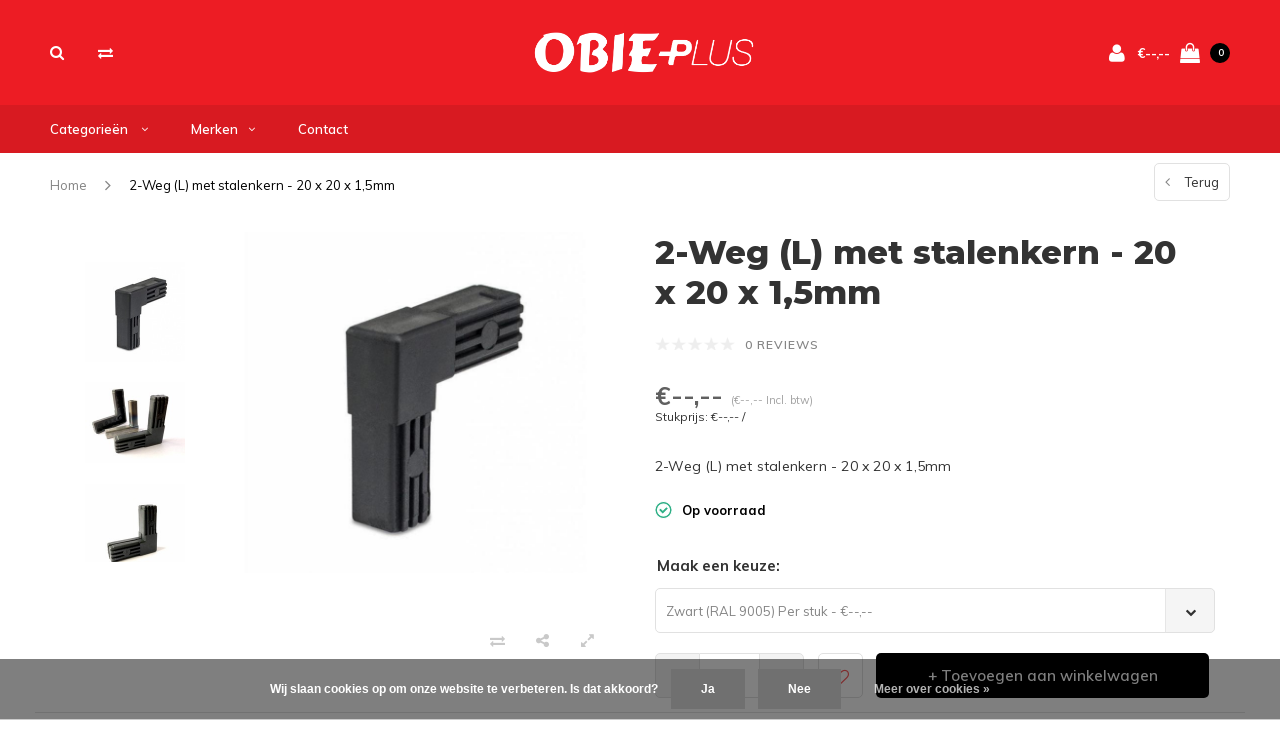

--- FILE ---
content_type: text/html;charset=utf-8
request_url: https://www.obieplus.eu/2-weg-l-met-stalenkern-20mm.html
body_size: 13636
content:
<!DOCTYPE html>
<html lang="nl">
  <head>
    
    <meta charset="utf-8"/>
<!-- [START] 'blocks/head.rain' -->
<!--

  (c) 2008-2026 Lightspeed Netherlands B.V.
  http://www.lightspeedhq.com
  Generated: 21-01-2026 @ 23:53:57

-->
<link rel="canonical" href="https://www.obieplus.eu/2-weg-l-met-stalenkern-20mm.html"/>
<link rel="alternate" href="https://www.obieplus.eu/index.rss" type="application/rss+xml" title="Nieuwe producten"/>
<link href="https://cdn.webshopapp.com/assets/cookielaw.css?2025-02-20" rel="stylesheet" type="text/css"/>
<meta name="robots" content="noodp,noydir"/>
<meta property="og:url" content="https://www.obieplus.eu/2-weg-l-met-stalenkern-20mm.html?source=facebook"/>
<meta property="og:site_name" content="Obie Plus"/>
<meta property="og:title" content="2-Weg (L) met stalenkern - 20 x 20 x 1,5mm"/>
<meta property="og:description" content="2-Weg (L) met stalenkern - 20 x 20 x 1,5mm"/>
<meta property="og:image" content="https://cdn.webshopapp.com/shops/134468/files/196531343/2-weg-l-met-stalenkern-20-x-20-x-15mm.jpg"/>
<script src="https://www.powr.io/powr.js?external-type=lightspeed"></script>
<!--[if lt IE 9]>
<script src="https://cdn.webshopapp.com/assets/html5shiv.js?2025-02-20"></script>
<![endif]-->
<!-- [END] 'blocks/head.rain' -->
    <title>2-Weg (L) met stalenkern - 20 x 20 x 1,5mm - Obie Plus</title>
    <meta name="description" content="2-Weg (L) met stalenkern - 20 x 20 x 1,5mm" />
    <meta name="keywords" content="2-Weg, (L), met, stalenkern, -, 20, x, 20, x, 1,5mm, Obie Plus, Obie, Obie bv, Obie.eu, Obieplus,eu, Volierebouw, volierebouwmaterialen, materialen voor volierebouw" />
    <meta name="viewport" content="width=device-width, initial-scale=1.0">
    <meta name="apple-mobile-web-app-capable" content="yes">
    <meta name="apple-mobile-web-app-status-bar-style" content="black">
    
    <link rel="shortcut icon" href="https://cdn.webshopapp.com/shops/134468/themes/117410/assets/favicon.ico?20250503124634" type="image/x-icon" />
    <link rel="preload" href="https://fonts.googleapis.com/css?family=Muli:300,400,500,600,700,800,900%7CMontserrat:300,400,500,600,700,800,900&display=swap" as="style">
    <link rel="stylesheet" href="https://fonts.googleapis.com/css?family=Muli:300,400,500,600,700,800,900%7CMontserrat:300,400,500,600,700,800,900&display=swap" type="text/css">
    <link rel="stylesheet" href="https://cdn.webshopapp.com/shops/134468/themes/117410/assets/bootstrap.css?2025102513104220210105161835">
    <link rel="stylesheet" href="https://cdn.webshopapp.com/shops/134468/themes/117410/assets/font-awesome-min.css?2025102513104220210105161835">
    <link rel="stylesheet" href="https://cdn.webshopapp.com/shops/134468/themes/117410/assets/ionicons.css?2025102513104220210105161835">
    <link rel="stylesheet" href="https://cdn.webshopapp.com/shops/134468/themes/117410/assets/transition.css?2025102513104220210105161835">
    <link rel="stylesheet" href="https://cdn.webshopapp.com/shops/134468/themes/117410/assets/dropdown.css?2025102513104220210105161835">
    <link rel="stylesheet" href="https://cdn.webshopapp.com/shops/134468/themes/117410/assets/checkbox.css?2025102513104220210105161835">
    <link rel="stylesheet" href="https://cdn.webshopapp.com/shops/134468/themes/117410/assets/owl-carousel.css?2025102513104220210105161835">
    <link rel="stylesheet" href="https://cdn.webshopapp.com/shops/134468/themes/117410/assets/jquery-fancybox.css?2025102513104220210105161835">
    <link rel="stylesheet" href="https://cdn.webshopapp.com/shops/134468/themes/117410/assets/jquery-custom-scrollbar.css?2025102513104220210105161835">
          <link rel="stylesheet" href="https://cdn.webshopapp.com/shops/134468/themes/117410/assets/style.css?2025102513104220210105161835?123443" />
      <link rel="stylesheet" href="https://cdn.webshopapp.com/shops/134468/themes/117410/assets/responsive.css?2025102513104220210105161835">
      <link rel="stylesheet" href="https://cdn.webshopapp.com/shops/134468/themes/117410/assets/settings.css?2025102513104220210105161835">
        <link rel="stylesheet" href="https://cdn.webshopapp.com/assets/gui-2-0.css?2025-02-20">
    <link rel="stylesheet" href="https://cdn.webshopapp.com/assets/gui-responsive-2-0.css?2025-02-20" />
    <link rel="stylesheet" href="https://cdn.webshopapp.com/shops/134468/themes/117410/assets/custom.css?2025102513104220210105161835">
    <link rel="stylesheet" href="https://cdn.webshopapp.com/shops/134468/themes/117410/assets/new.css?2025102513104220210105161835">
    <link rel="stylesheet" href="https://cdn.webshopapp.com/shops/134468/themes/117410/assets/wsa-css.css?2025102513104220210105161835">
    <link rel="stylesheet" href="https://cdn.webshopapp.com/shops/134468/themes/117410/assets/jquery.bxslider.min.css?2025102513104220210105161835">
    
    <script src="https://cdn.webshopapp.com/assets/jquery-1-9-1.js?2025-02-20"></script>
    <script src="https://cdn.webshopapp.com/assets/jquery-ui-1-10-1.js?2025-02-20"></script>
    <script type="text/javascript" src="//cdnjs.cloudflare.com/ajax/libs/jqueryui-touch-punch/0.2.3/jquery.ui.touch-punch.min.js"></script>
        <script type="text/javascript" src="https://cdn.webshopapp.com/shops/134468/themes/117410/assets/transition.js?2025102513104220210105161835"></script>
    <script type="text/javascript" src="https://cdn.webshopapp.com/shops/134468/themes/117410/assets/dropdown.js?2025102513104220210105161835"></script>
    <script type="text/javascript" src="https://cdn.webshopapp.com/shops/134468/themes/117410/assets/checkbox.js?2025102513104220210105161835"></script>
    <script type="text/javascript" src="https://cdn.webshopapp.com/shops/134468/themes/117410/assets/owl-carousel.js?2025102513104220210105161835"></script>
    <script type="text/javascript" src="https://cdn.webshopapp.com/shops/134468/themes/117410/assets/jquery-fancybox.js?2025102513104220210105161835"></script>
    <script type="text/javascript" src="https://cdn.webshopapp.com/shops/134468/themes/117410/assets/jquery-custom-scrollbar.js?2025102513104220210105161835"></script>
    <script type="text/javascript" src="https://cdn.webshopapp.com/shops/134468/themes/117410/assets/jquery-countdown-min.js?2025102513104220210105161835"></script>
        	<script type="text/javascript" src="https://cdn.webshopapp.com/shops/134468/themes/117410/assets/global.js?2025102513104220210105161835"></script>
		    <script type="text/javascript" src="https://cdn.webshopapp.com/shops/134468/themes/117410/assets/jquery.bxslider.min.js?2025102513104220210105161835"></script>
    <script type="text/javascript" src="https://cdn.webshopapp.com/shops/134468/themes/117410/assets/jcarousel.js?2025102513104220210105161835"></script>
    <script type="text/javascript" src="https://cdn.webshopapp.com/assets/gui.js?2025-02-20"></script>
    <script type="text/javascript" src="https://cdn.webshopapp.com/assets/gui-responsive-2-0.js?2025-02-20"></script>

        <meta name="msapplication-config" content="https://cdn.webshopapp.com/shops/134468/themes/117410/assets/browserconfig.xml?2025102513104220210105161835">
<meta property="og:title" content="2-Weg (L) met stalenkern - 20 x 20 x 1,5mm">
<meta property="og:type" content="website"> 
<meta property="og:description" content="2-Weg (L) met stalenkern - 20 x 20 x 1,5mm">
<meta property="og:site_name" content="Obie Plus">
<meta property="og:url" content="https://www.obieplus.eu/">
<meta property="og:image" content="https://cdn.webshopapp.com/shops/134468/themes/117410/assets/first-image-1.jpg?2025102513104220210105161835">
<meta name="twitter:title" content="2-Weg (L) met stalenkern - 20 x 20 x 1,5mm">
<meta name="twitter:description" content="2-Weg (L) met stalenkern - 20 x 20 x 1,5mm">
<meta name="twitter:site" content="Obie Plus">
<meta name="twitter:card" content="https://cdn.webshopapp.com/shops/134468/themes/117410/assets/logo.png?20250503124634">
<meta name="twitter:image" content="https://cdn.webshopapp.com/shops/134468/themes/117410/assets/first-image-1.jpg?2025102513104220210105161835">
<script type="application/ld+json">
  [
        {
      "@context": "http://schema.org",
      "@type": "Product", 
      "name": "2-Weg (L) met stalenkern - 20 x 20 x 1,5mm",
      "url": "https://www.obieplus.eu/2-weg-l-met-stalenkern-20mm.html",
            "description": "2-Weg (L) met stalenkern - 20 x 20 x 1,5mm",      "image": "https://cdn.webshopapp.com/shops/134468/files/196531343/300x250x2/2-weg-l-met-stalenkern-20-x-20-x-15mm.jpg",                        "offers": {
        "@type": "Offer",
                "url": "https://www.obieplus.eu/2-weg-l-met-stalenkern-20mm.html",
        "priceValidUntil": "2027-01-21",
        "priceCurrency": "EUR"      }
          },
        {
      "@context": "http://schema.org/",
      "@type": "Organization",
      "url": "https://www.obieplus.eu/",
      "name": "Obie Plus",
      "legalName": "Obie Plus",
      "description": "2-Weg (L) met stalenkern - 20 x 20 x 1,5mm",
      "logo": "https://cdn.webshopapp.com/shops/134468/themes/117410/assets/logo.png?20250503124634",
      "image": "https://cdn.webshopapp.com/shops/134468/themes/117410/assets/first-image-1.jpg?2025102513104220210105161835",
      "contactPoint": {
        "@type": "ContactPoint",
        "contactType": "Customer service",
        "telephone": ""
      },
      "address": {
        "@type": "PostalAddress",
        "streetAddress": "",
        "addressLocality": "",
        "postalCode": "",
        "addressCountry": "NL"
      }
          },
    { 
      "@context": "http://schema.org", 
      "@type": "WebSite", 
      "url": "https://www.obieplus.eu/", 
      "name": "Obie Plus",
      "description": "2-Weg (L) met stalenkern - 20 x 20 x 1,5mm",
      "author": [
        {
          "@type": "Organization",
          "url": "https://www.dmws.nl/",
          "name": "DMWS B.V.",
          "address": {
            "@type": "PostalAddress",
            "streetAddress": "Klokgebouw 195 (Strijp-S)",
            "addressLocality": "Eindhoven",
            "addressRegion": "NB",
            "postalCode": "5617 AB",
            "addressCountry": "NL"
          }
        }
      ]
    }
  ]
</script>    <!--[if lt IE 9]>
    <link rel="stylesheet" href="https://cdn.webshopapp.com/shops/134468/themes/117410/assets/style-ie.css?2025102513104220210105161835" />
    <![endif]-->
  </head>
  <body id="body">  
    
  <ul class="hidden-data hidden" style="display:none !important;"><li>134468</li><li>117410</li><li>nee</li><li>nl</li><li>live</li><li>info//obie/eu</li><li>https://www.obieplus.eu/</li></ul>
    
      

<div class="cart-dropdown">
  <div class="cart-title">Winkelwagen<span class="items">(0 Producten)</span></div>
  <a href="javascript:void(0)" class="close-cart-drp"><i class="fa fa-close"></i></a>

  <div class="cart-body">
    <div class="cart-products grid column-orient center">
          </div>
  </div>
  <div class="empty-cart">
  Geen producten gevonden
</div>
</div>
<div class="menu-wrap main-menu-capitalize">
    <div class="close-menu"><i class="ion ion-ios-close-empty"></i></div>
    <div class="menu-box">
      <div class="menu-logo large"><a href="https://www.obieplus.eu/"><img src="https://cdn.webshopapp.com/shops/134468/themes/117410/assets/logo-light.png?20250503124634" alt="Obie Plus"></a></div>
        <ul>
          <li><a href="https://www.obieplus.eu/">Home</a></li>
                      <li><a href="https://www.obieplus.eu/aluminium/">Aluminium</a><span class="more-cats"><span class="plus-min"></span></span>                              <ul class="sub ">
                                      <li><a href="https://www.obieplus.eu/aluminium/aluminium-profielen/">Aluminium profielen</a>                                          </li>
                                      <li><a href="https://www.obieplus.eu/aluminium/20-x-20-x-15mm/">20 x 20 x 1,5mm</a>                                          </li>
                                      <li><a href="https://www.obieplus.eu/aluminium/25-x-25-x-20mm/">25 x 25 x 2,0mm</a>                                          </li>
                                      <li><a href="https://www.obieplus.eu/aluminium/speciaal-profiel/">Speciaal Profiel</a>                                          </li>
                                      <li><a href="https://www.obieplus.eu/aluminium/40-x-80-40-x-20/">40 x 80 &amp; 40 x 20 </a>                                          </li>
                                      <li><a href="https://www.obieplus.eu/aluminium/ronde-buis/">Ronde buis</a>                                          </li>
                                  </ul>
                          </li>
                      <li><a href="https://www.obieplus.eu/verbindingstukken/">Verbindingstukken</a><span class="more-cats"><span class="plus-min"></span></span>                              <ul class="sub ">
                                      <li><a href="https://www.obieplus.eu/verbindingstukken/20-x-20-x-15mm/">20 x 20 x 1,5mm</a>                                          </li>
                                      <li><a href="https://www.obieplus.eu/verbindingstukken/25-x-25-x-20mm/">25 x 25 x 2,0mm</a>                                          </li>
                                      <li><a href="https://www.obieplus.eu/verbindingstukken/40-x-80/">40 x 80</a>                                          </li>
                                      <li><a href="https://www.obieplus.eu/verbindingstukken/koppelstukken-42mm/">Koppelstukken 42mm</a>                                          </li>
                                  </ul>
                          </li>
                      <li><a href="https://www.obieplus.eu/plaatwerk/">Plaatwerk</a><span class="more-cats"><span class="plus-min"></span></span>                              <ul class="sub ">
                                      <li><a href="https://www.obieplus.eu/plaatwerk/acp/">ACP</a><span class="more-cats"><span class="plus-min"></span></span>                                              <ul class="sub ">
                                                      <li><a href="https://www.obieplus.eu/plaatwerk/acp/1000-x-2000-x-30mm/"><i class="fa fa-circle" aria-hidden="true"></i>1000 x 2000 x 3,0mm</a></li>
                                                      <li><a href="https://www.obieplus.eu/plaatwerk/acp/1220-x-2440-x-30mm/"><i class="fa fa-circle" aria-hidden="true"></i>1220 x 2440 x 3,0mm</a></li>
                                                      <li><a href="https://www.obieplus.eu/plaatwerk/acp/1000-x-2000-x-40mm/"><i class="fa fa-circle" aria-hidden="true"></i>1000 x 2000 x 4,0mm</a></li>
                                                      <li><a href="https://www.obieplus.eu/plaatwerk/acp/1220-x-2440-x-40mm/"><i class="fa fa-circle" aria-hidden="true"></i>1220 x 2440 x 4,0mm</a></li>
                                                  </ul>
                                          </li>
                                      <li><a href="https://www.obieplus.eu/plaatwerk/hpl/">HPL</a><span class="more-cats"><span class="plus-min"></span></span>                                              <ul class="sub ">
                                                      <li><a href="https://www.obieplus.eu/plaatwerk/hpl/1220-x-2440-x-30mm/"><i class="fa fa-circle" aria-hidden="true"></i>1220 x 2440 x 3,0mm</a></li>
                                                      <li><a href="https://www.obieplus.eu/plaatwerk/hpl/1220-x-2440-x-40mm/"><i class="fa fa-circle" aria-hidden="true"></i>1220 x 2440 x 4,0mm</a></li>
                                                  </ul>
                                          </li>
                                      <li><a href="https://www.obieplus.eu/plaatwerk/ps/"> PS</a><span class="more-cats"><span class="plus-min"></span></span>                                              <ul class="sub ">
                                                      <li><a href="https://www.obieplus.eu/plaatwerk/ps/1000-x-2000-x-30mm/"><i class="fa fa-circle" aria-hidden="true"></i>1000 x 2000 x 3,0mm</a></li>
                                                      <li><a href="https://www.obieplus.eu/plaatwerk/ps/1000-x-2000-x-40mm/"><i class="fa fa-circle" aria-hidden="true"></i>1000 x 2000 x 4,0mm</a></li>
                                                  </ul>
                                          </li>
                                      <li><a href="https://www.obieplus.eu/plaatwerk/xt/">XT</a><span class="more-cats"><span class="plus-min"></span></span>                                              <ul class="sub ">
                                                      <li><a href="https://www.obieplus.eu/plaatwerk/xt/1013-x-2050-x-30mm/"><i class="fa fa-circle" aria-hidden="true"></i>1013 x 2050 x 3,0mm</a></li>
                                                      <li><a href="https://www.obieplus.eu/plaatwerk/xt/1219-x-2438-x-30mm/"><i class="fa fa-circle" aria-hidden="true"></i>1219 x 2438 x 3,0mm</a></li>
                                                      <li><a href="https://www.obieplus.eu/plaatwerk/xt/1013-x-2050-x-40mm/"><i class="fa fa-circle" aria-hidden="true"></i>1013 x 2050 x 4,0mm</a></li>
                                                  </ul>
                                          </li>
                                      <li><a href="https://www.obieplus.eu/plaatwerk/pc/">PC</a><span class="more-cats"><span class="plus-min"></span></span>                                              <ul class="sub ">
                                                      <li><a href="https://www.obieplus.eu/plaatwerk/pc/helder-16mm/"><i class="fa fa-circle" aria-hidden="true"></i>Helder 16mm</a></li>
                                                      <li><a href="https://www.obieplus.eu/plaatwerk/pc/opaal-16mm/"><i class="fa fa-circle" aria-hidden="true"></i>Opaal 16mm</a></li>
                                                      <li><a href="https://www.obieplus.eu/plaatwerk/pc/pc-toebehoren/"><i class="fa fa-circle" aria-hidden="true"></i>PC Toebehoren </a></li>
                                                  </ul>
                                          </li>
                                      <li><a href="https://www.obieplus.eu/plaatwerk/accessoires/">Accessoires</a>                                          </li>
                                  </ul>
                          </li>
                      <li><a href="https://www.obieplus.eu/montage/">Montage</a><span class="more-cats"><span class="plus-min"></span></span>                              <ul class="sub ">
                                      <li><a href="https://www.obieplus.eu/montage/popnagels/">Popnagels</a>                                          </li>
                                      <li><a href="https://www.obieplus.eu/montage/schroeven/">Schroeven</a><span class="more-cats"><span class="plus-min"></span></span>                                              <ul class="sub ">
                                                      <li><a href="https://www.obieplus.eu/montage/schroeven/zelfborende-schroeven/"><i class="fa fa-circle" aria-hidden="true"></i>Zelfborende Schroeven</a></li>
                                                      <li><a href="https://www.obieplus.eu/montage/schroeven/gaasschroeven/"><i class="fa fa-circle" aria-hidden="true"></i>Gaasschroeven</a></li>
                                                  </ul>
                                          </li>
                                      <li><a href="https://www.obieplus.eu/montage/wielen/">Wielen</a>                                          </li>
                                      <li><a href="https://www.obieplus.eu/montage/hang-sluitwerk-6176111/">Hang &amp; Sluitwerk</a><span class="more-cats"><span class="plus-min"></span></span>                                              <ul class="sub ">
                                                      <li><a href="https://www.obieplus.eu/montage/hang-sluitwerk-6176111/sloten/"><i class="fa fa-circle" aria-hidden="true"></i>Sloten</a></li>
                                                      <li><a href="https://www.obieplus.eu/montage/hang-sluitwerk-6176111/grendels/"><i class="fa fa-circle" aria-hidden="true"></i>Grendels</a></li>
                                                      <li><a href="https://www.obieplus.eu/montage/hang-sluitwerk-6176111/scharnieren/"><i class="fa fa-circle" aria-hidden="true"></i>Scharnieren</a></li>
                                                      <li><a href="https://www.obieplus.eu/montage/hang-sluitwerk-6176111/diversen/"><i class="fa fa-circle" aria-hidden="true"></i>Diversen</a></li>
                                                  </ul>
                                          </li>
                                  </ul>
                          </li>
                      <li><a href="https://www.obieplus.eu/gaas/">Gaas</a><span class="more-cats"><span class="plus-min"></span></span>                              <ul class="sub ">
                                      <li><a href="https://www.obieplus.eu/gaas/esafort/">Esafort</a><span class="more-cats"><span class="plus-min"></span></span>                                              <ul class="sub ">
                                                      <li><a href="https://www.obieplus.eu/gaas/esafort/verzinkt/"><i class="fa fa-circle" aria-hidden="true"></i>Verzinkt</a></li>
                                                  </ul>
                                          </li>
                                      <li><a href="https://www.obieplus.eu/gaas/gaas-geplastificeerd/">Gaas geplastificeerd</a>                                          </li>
                                      <li><a href="https://www.obieplus.eu/gaas/gaas-gepoedercoat/">Gaas gepoedercoat</a><span class="more-cats"><span class="plus-min"></span></span>                                              <ul class="sub ">
                                                      <li><a href="https://www.obieplus.eu/gaas/gaas-gepoedercoat/zwart-gepoedercoat/"><i class="fa fa-circle" aria-hidden="true"></i>Zwart gepoedercoat</a></li>
                                                      <li><a href="https://www.obieplus.eu/gaas/gaas-gepoedercoat/groen-gepoedercoat/"><i class="fa fa-circle" aria-hidden="true"></i>Groen gepoedercoat</a></li>
                                                  </ul>
                                          </li>
                                  </ul>
                          </li>
                      <li><a href="https://www.obieplus.eu/voliere-toebehoren/">Volière toebehoren</a><span class="more-cats"><span class="plus-min"></span></span>                              <ul class="sub ">
                                      <li><a href="https://www.obieplus.eu/voliere-toebehoren/voer-drinkbakken/">Voer / Drinkbakken</a>                                          </li>
                                      <li><a href="https://www.obieplus.eu/voliere-toebehoren/zitstok-houders/">Zitstok / Houders</a>                                          </li>
                                  </ul>
                          </li>
                      <li><a href="https://www.obieplus.eu/partij-opruiming/">Partij opruiming</a><span class="more-cats"><span class="plus-min"></span></span>                              <ul class="sub ">
                                      <li><a href="https://www.obieplus.eu/partij-opruiming/aluminium/">Aluminium</a>                                          </li>
                                  </ul>
                          </li>
          
                              <li class=""><a href="https://www.obieplus.eu/brands/">Merken</a></li>
                              <li class=""><a href="https://www.obieplus.eu/service/">Contact</a></li>
                    
          
          
          
        </ul>

    </div>
  </div>

  <div class="body-wrap">
    <header id="header">
      <div class="main-header">
        <div class="container">
          <div class="main-header-inner">
            <div class="grid center">
              <div class="searchbar-category  grid-cell search-right-icon search-icon-global language-bar-wrapper hidden-sm hidden-xs">
                <a class="search-icon-self  light" href="javascript:void(0)"><i class="fa fa-search"></i></a>
                <ul class="language-bar  light">
                                   <li class="exchange-icon-head hidden-xs hidden-sm"><a href="https://www.obieplus.eu/compare/" title="Vergelijk"><i class="fa fa-exchange" aria-hidden="true"></i></a></li>
                   
                  
                                   





                
                </ul>
              </div>


              <div class="grid-cell mobilemenu-btn hidden-md hidden-lg"><a class="open-menu" href="javascript:;"><?xml version="1.0" encoding="utf-8"?>
<!-- Generator: Adobe Illustrator 20.1.0, SVG Export Plug-In . SVG Version: 6.00 Build 0)  -->
<svg version="1.1" id="Capa_1" xmlns="http://www.w3.org/2000/svg" xmlns:xlink="http://www.w3.org/1999/xlink" x="0px" y="0px"
	 viewBox="0 0 352 352" style="enable-background:new 0 0 352 352;" xml:space="preserve">
<style type="text/css">
	
</style>
<g>
	<g>
		<path class="menuicon-svg" d="M0,56v48h48V56H0z M80,56v48h224V56H80z M0,152v48h48v-48H0z M80,152v48h160v-48H80z M0,248v48h48v-48H0z
			 M80,248v48h272v-48H80z"/>
	</g>
</g>
</svg></a></div>
              <div class="grid-cell search-narrow-show visible-xs visible-sm">
                <a class="search-icon-self  light " href="javascript:void(0)"><i class="fa fa-search"></i></a>
              </div>


              <div class="grid-cell center logo-center-tab logo-mobile-move-center logo large"><a href="https://www.obieplus.eu/"><img src="https://cdn.webshopapp.com/shops/134468/themes/117410/assets/logo.png?20250503124634" alt="Obie Plus" width="170"></a></div>

              
                            
                            
              <div class="grid-cell cart-block-wrap cart light">
                <div class="grid center justify-end">
                                                      <div class="grid-cell grow0 user-login-block">
                                          <div class="dark"><a href="https://www.obieplus.eu/account/"><i class="fa fa-user"></i></a></div>
                                      </div>
                  <div class="grid-cell grow0 ">
                    <a href="javascript:;" class="open-cart">

                      <span class="text hidden-xs">
                                                €--,--
                                              </span>
                      <span class="icon"><i class="fa fa-shopping-bag"></i></span>
                      <span class="items">0</span>
                    </a>
                  </div>
                </div>
              </div>
            </div>
          </div>
        </div>
        
        <div class="main-menu hidden-xs hidden-sm main-menu-capitalize">
          <div class="container">
            <ul class=" category-menu ">
              
                            <li style="visibility:hidden;opacity:0;position:absolute;left:-9999px;"><a href="https://www.obieplus.eu/">Home</a></li>
              <li class="categorie-menu-item with-small-menu  light"><a href="javascript:void(0)"> Categorieën <i class="fa fa-angle-down" aria-hidden="true"></i></a>

                                <div class="subnav for-cat-subnav noDivider">
                  <div class="grid">
                    <div class="grid-cell">
                      <div class="grid column-orient start">
                                                <div class="grid-cell subnav-title">
                          <a href="https://www.obieplus.eu/aluminium/" class="cat-main">Aluminium<i class="fa fa-angle-right" aria-hidden="true"></i></a>
                          
                          <div class="grid subnav-menu-subsub">
                            <div class="grid-cell subnav-menu-subsub-fixer">
                              <div class="subnav-menu-subsub-wrap grid wrap start align-start">
                                                                <div class="grid-cell">
                                  <a href="https://www.obieplus.eu/aluminium/aluminium-profielen/" class="sub-title category-title-sub">Aluminium profielen</a>
                                                                  </div>
                                                                <div class="grid-cell">
                                  <a href="https://www.obieplus.eu/aluminium/20-x-20-x-15mm/" class="sub-title category-title-sub">20 x 20 x 1,5mm</a>
                                                                  </div>
                                                                <div class="grid-cell">
                                  <a href="https://www.obieplus.eu/aluminium/25-x-25-x-20mm/" class="sub-title category-title-sub">25 x 25 x 2,0mm</a>
                                                                  </div>
                                                                <div class="grid-cell">
                                  <a href="https://www.obieplus.eu/aluminium/speciaal-profiel/" class="sub-title category-title-sub">Speciaal Profiel</a>
                                                                  </div>
                                                                <div class="grid-cell">
                                  <a href="https://www.obieplus.eu/aluminium/40-x-80-40-x-20/" class="sub-title category-title-sub">40 x 80 &amp; 40 x 20 </a>
                                                                  </div>
                                                                <div class="grid-cell">
                                  <a href="https://www.obieplus.eu/aluminium/ronde-buis/" class="sub-title category-title-sub">Ronde buis</a>
                                                                  </div>
                                                              </div>
                            </div>
                            <!--  -->
                                                      </div>

                                                  </div>
                                                <div class="grid-cell subnav-title">
                          <a href="https://www.obieplus.eu/verbindingstukken/" class="cat-main">Verbindingstukken<i class="fa fa-angle-right" aria-hidden="true"></i></a>
                          
                          <div class="grid subnav-menu-subsub">
                            <div class="grid-cell subnav-menu-subsub-fixer">
                              <div class="subnav-menu-subsub-wrap grid wrap start align-start">
                                                                <div class="grid-cell">
                                  <a href="https://www.obieplus.eu/verbindingstukken/20-x-20-x-15mm/" class="sub-title category-title-sub">20 x 20 x 1,5mm</a>
                                                                  </div>
                                                                <div class="grid-cell">
                                  <a href="https://www.obieplus.eu/verbindingstukken/25-x-25-x-20mm/" class="sub-title category-title-sub">25 x 25 x 2,0mm</a>
                                                                  </div>
                                                                <div class="grid-cell">
                                  <a href="https://www.obieplus.eu/verbindingstukken/40-x-80/" class="sub-title category-title-sub">40 x 80</a>
                                                                  </div>
                                                                <div class="grid-cell">
                                  <a href="https://www.obieplus.eu/verbindingstukken/koppelstukken-42mm/" class="sub-title category-title-sub">Koppelstukken 42mm</a>
                                                                  </div>
                                                              </div>
                            </div>
                            <!--                             <div class="grid-cell end subnav-image-wrapper">
                              <div class="grid justify-end">

                                <div class="grid-cell center">
                                  <div class="grid">
                                    <div class="grid-cell center noflex subnav-image">
                                      <div class="subnav-image-block">
                                                                                <img src="https://cdn.webshopapp.com/shops/134468/files/158939630/500x500x2/image.jpg" width="100%">
                                                                              </div>
                                    </div>
                                  </div>
                                </div>

                              </div>
                            </div>
                             -->
                                                      </div>

                                                  </div>
                                                <div class="grid-cell subnav-title">
                          <a href="https://www.obieplus.eu/plaatwerk/" class="cat-main">Plaatwerk<i class="fa fa-angle-right" aria-hidden="true"></i></a>
                          
                          <div class="grid subnav-menu-subsub">
                            <div class="grid-cell subnav-menu-subsub-fixer">
                              <div class="subnav-menu-subsub-wrap grid wrap start align-start">
                                                                <div class="grid-cell">
                                  <a href="https://www.obieplus.eu/plaatwerk/acp/" class="sub-title category-title-sub">ACP</a>
                                                                    <ul class="subsub">
                                                                        <li><a href="https://www.obieplus.eu/plaatwerk/acp/1000-x-2000-x-30mm/">1000 x 2000 x 3,0mm</a></li>
                                                                        <li><a href="https://www.obieplus.eu/plaatwerk/acp/1220-x-2440-x-30mm/">1220 x 2440 x 3,0mm</a></li>
                                                                        <li><a href="https://www.obieplus.eu/plaatwerk/acp/1000-x-2000-x-40mm/">1000 x 2000 x 4,0mm</a></li>
                                                                        <li><a href="https://www.obieplus.eu/plaatwerk/acp/1220-x-2440-x-40mm/">1220 x 2440 x 4,0mm</a></li>
                                                                                                          </ul>

                                                                  </div>
                                                                <div class="grid-cell">
                                  <a href="https://www.obieplus.eu/plaatwerk/hpl/" class="sub-title category-title-sub">HPL</a>
                                                                    <ul class="subsub">
                                                                        <li><a href="https://www.obieplus.eu/plaatwerk/hpl/1220-x-2440-x-30mm/">1220 x 2440 x 3,0mm</a></li>
                                                                        <li><a href="https://www.obieplus.eu/plaatwerk/hpl/1220-x-2440-x-40mm/">1220 x 2440 x 4,0mm</a></li>
                                                                                                          </ul>

                                                                  </div>
                                                                <div class="grid-cell">
                                  <a href="https://www.obieplus.eu/plaatwerk/ps/" class="sub-title category-title-sub"> PS</a>
                                                                    <ul class="subsub">
                                                                        <li><a href="https://www.obieplus.eu/plaatwerk/ps/1000-x-2000-x-30mm/">1000 x 2000 x 3,0mm</a></li>
                                                                        <li><a href="https://www.obieplus.eu/plaatwerk/ps/1000-x-2000-x-40mm/">1000 x 2000 x 4,0mm</a></li>
                                                                                                          </ul>

                                                                  </div>
                                                                <div class="grid-cell">
                                  <a href="https://www.obieplus.eu/plaatwerk/xt/" class="sub-title category-title-sub">XT</a>
                                                                    <ul class="subsub">
                                                                        <li><a href="https://www.obieplus.eu/plaatwerk/xt/1013-x-2050-x-30mm/">1013 x 2050 x 3,0mm</a></li>
                                                                        <li><a href="https://www.obieplus.eu/plaatwerk/xt/1219-x-2438-x-30mm/">1219 x 2438 x 3,0mm</a></li>
                                                                        <li><a href="https://www.obieplus.eu/plaatwerk/xt/1013-x-2050-x-40mm/">1013 x 2050 x 4,0mm</a></li>
                                                                                                          </ul>

                                                                  </div>
                                                                <div class="grid-cell">
                                  <a href="https://www.obieplus.eu/plaatwerk/pc/" class="sub-title category-title-sub">PC</a>
                                                                    <ul class="subsub">
                                                                        <li><a href="https://www.obieplus.eu/plaatwerk/pc/helder-16mm/">Helder 16mm</a></li>
                                                                        <li><a href="https://www.obieplus.eu/plaatwerk/pc/opaal-16mm/">Opaal 16mm</a></li>
                                                                        <li><a href="https://www.obieplus.eu/plaatwerk/pc/pc-toebehoren/">PC Toebehoren </a></li>
                                                                                                          </ul>

                                                                  </div>
                                                                <div class="grid-cell">
                                  <a href="https://www.obieplus.eu/plaatwerk/accessoires/" class="sub-title category-title-sub">Accessoires</a>
                                                                  </div>
                                                              </div>
                            </div>
                            <!--  -->
                                                      </div>

                                                  </div>
                                                <div class="grid-cell subnav-title">
                          <a href="https://www.obieplus.eu/montage/" class="cat-main">Montage<i class="fa fa-angle-right" aria-hidden="true"></i></a>
                          
                          <div class="grid subnav-menu-subsub">
                            <div class="grid-cell subnav-menu-subsub-fixer">
                              <div class="subnav-menu-subsub-wrap grid wrap start align-start">
                                                                <div class="grid-cell">
                                  <a href="https://www.obieplus.eu/montage/popnagels/" class="sub-title category-title-sub">Popnagels</a>
                                                                  </div>
                                                                <div class="grid-cell">
                                  <a href="https://www.obieplus.eu/montage/schroeven/" class="sub-title category-title-sub">Schroeven</a>
                                                                    <ul class="subsub">
                                                                        <li><a href="https://www.obieplus.eu/montage/schroeven/zelfborende-schroeven/">Zelfborende Schroeven</a></li>
                                                                        <li><a href="https://www.obieplus.eu/montage/schroeven/gaasschroeven/">Gaasschroeven</a></li>
                                                                                                          </ul>

                                                                  </div>
                                                                <div class="grid-cell">
                                  <a href="https://www.obieplus.eu/montage/wielen/" class="sub-title category-title-sub">Wielen</a>
                                                                  </div>
                                                                <div class="grid-cell">
                                  <a href="https://www.obieplus.eu/montage/hang-sluitwerk-6176111/" class="sub-title category-title-sub">Hang &amp; Sluitwerk</a>
                                                                    <ul class="subsub">
                                                                        <li><a href="https://www.obieplus.eu/montage/hang-sluitwerk-6176111/sloten/">Sloten</a></li>
                                                                        <li><a href="https://www.obieplus.eu/montage/hang-sluitwerk-6176111/grendels/">Grendels</a></li>
                                                                        <li><a href="https://www.obieplus.eu/montage/hang-sluitwerk-6176111/scharnieren/">Scharnieren</a></li>
                                                                        <li><a href="https://www.obieplus.eu/montage/hang-sluitwerk-6176111/diversen/">Diversen</a></li>
                                                                                                          </ul>

                                                                  </div>
                                                              </div>
                            </div>
                            <!--  -->
                                                      </div>

                                                  </div>
                                                <div class="grid-cell subnav-title">
                          <a href="https://www.obieplus.eu/gaas/" class="cat-main">Gaas<i class="fa fa-angle-right" aria-hidden="true"></i></a>
                          
                          <div class="grid subnav-menu-subsub">
                            <div class="grid-cell subnav-menu-subsub-fixer">
                              <div class="subnav-menu-subsub-wrap grid wrap start align-start">
                                                                <div class="grid-cell">
                                  <a href="https://www.obieplus.eu/gaas/esafort/" class="sub-title category-title-sub">Esafort</a>
                                                                    <ul class="subsub">
                                                                        <li><a href="https://www.obieplus.eu/gaas/esafort/verzinkt/">Verzinkt</a></li>
                                                                                                          </ul>

                                                                  </div>
                                                                <div class="grid-cell">
                                  <a href="https://www.obieplus.eu/gaas/gaas-geplastificeerd/" class="sub-title category-title-sub">Gaas geplastificeerd</a>
                                                                  </div>
                                                                <div class="grid-cell">
                                  <a href="https://www.obieplus.eu/gaas/gaas-gepoedercoat/" class="sub-title category-title-sub">Gaas gepoedercoat</a>
                                                                    <ul class="subsub">
                                                                        <li><a href="https://www.obieplus.eu/gaas/gaas-gepoedercoat/zwart-gepoedercoat/">Zwart gepoedercoat</a></li>
                                                                        <li><a href="https://www.obieplus.eu/gaas/gaas-gepoedercoat/groen-gepoedercoat/">Groen gepoedercoat</a></li>
                                                                                                          </ul>

                                                                  </div>
                                                              </div>
                            </div>
                            <!--  -->
                                                      </div>

                                                  </div>
                                                <div class="grid-cell subnav-title">
                          <a href="https://www.obieplus.eu/voliere-toebehoren/" class="cat-main">Volière toebehoren<i class="fa fa-angle-right" aria-hidden="true"></i></a>
                          
                          <div class="grid subnav-menu-subsub">
                            <div class="grid-cell subnav-menu-subsub-fixer">
                              <div class="subnav-menu-subsub-wrap grid wrap start align-start">
                                                                <div class="grid-cell">
                                  <a href="https://www.obieplus.eu/voliere-toebehoren/voer-drinkbakken/" class="sub-title category-title-sub">Voer / Drinkbakken</a>
                                                                  </div>
                                                                <div class="grid-cell">
                                  <a href="https://www.obieplus.eu/voliere-toebehoren/zitstok-houders/" class="sub-title category-title-sub">Zitstok / Houders</a>
                                                                  </div>
                                                              </div>
                            </div>
                            <!--  -->
                                                      </div>

                                                  </div>
                                                <div class="grid-cell subnav-title">
                          <a href="https://www.obieplus.eu/partij-opruiming/" class="cat-main">Partij opruiming<i class="fa fa-angle-right" aria-hidden="true"></i></a>
                          
                          <div class="grid subnav-menu-subsub">
                            <div class="grid-cell subnav-menu-subsub-fixer">
                              <div class="subnav-menu-subsub-wrap grid wrap start align-start">
                                                                <div class="grid-cell">
                                  <a href="https://www.obieplus.eu/partij-opruiming/aluminium/" class="sub-title category-title-sub">Aluminium</a>
                                                                  </div>
                                                              </div>
                            </div>
                            <!--                             <div class="grid-cell end subnav-image-wrapper">
                              <div class="grid justify-end">

                                <div class="grid-cell center">
                                  <div class="grid">
                                    <div class="grid-cell center noflex subnav-image">
                                      <div class="subnav-image-block">
                                                                                <img src="https://cdn.webshopapp.com/shops/134468/files/168575708/500x500x2/image.jpg" width="100%">
                                                                              </div>
                                    </div>
                                  </div>
                                </div>

                              </div>
                            </div>
                             -->
                                                      </div>

                                                  </div>
                                                                      </div>
                    </div>
                  </div>

                </div>
                
              </li>
              

              
              
              
                            <li class="with-small-menu"><a href="https://www.obieplus.eu/brands/">Merken<i class="fa fa-angle-down" aria-hidden="true"></i></a>
                <ul class="small-dropdown">
                                    <li><a href="https://www.obieplus.eu/brands/aluka/">Aluka</a></li>
                                    <li><a href="https://www.obieplus.eu/brands/anti-dust/">Anti dust</a></li>
                                    <li><a href="https://www.obieplus.eu/brands/cavatorta/">Cavatorta</a></li>
                                    <li><a href="https://www.obieplus.eu/brands/esafort/">Esafort</a></li>
                                    <li><a href="https://www.obieplus.eu/brands/esaplax/">Esaplax</a></li>
                                    <li><a href="https://www.obieplus.eu/brands/obie/">Obie</a></li>
                                  </ul>
              </li>
              
                            <li class="with-small-menu"><a href="https://www.obieplus.eu/service/">Contact</a></li>
                            
              
            </ul>
          </div>
        </div>

        <div class="grid-cell mobile-search">
          <form action="https://www.obieplus.eu/search/" method="get" id="formSearchMobile">
            <input type="text" name="q" autocomplete="off"  value="" placeholder="Zoeken..."/>
          </form>
        </div>

      </div>

      

      
              <div class="productPage-sticky hidden-sm hidden-xs">
          <div class="container">
            <div class="grid center">

              <div class="grid-cell productSticky-image">
                <img src="https://cdn.webshopapp.com/shops/134468/files/196531343/100x100x2/2-weg-l-met-stalenkern-20-x-20-x-15mm.jpg" width="100%" alt="2-Weg (L) met stalenkern - 20 x 20 x 1,5mm" title="2-Weg (L) met stalenkern - 20 x 20 x 1,5mm" />
              </div>
              <div class="stickerDivider"></div>
              <div class="grid-cell center productSticky-title">
                <div class="productSticky-title-wrapper">
                  <a href="https://www.obieplus.eu/2-weg-l-met-stalenkern-20mm.html" title="2-Weg (L) met stalenkern - 20 x 20 x 1,5mm" class="title">
                                          2-Weg (L) met stalenkern - 20 x 20 x 1,5mm                   </a>

                  <div class="reviews">
                                          <div class="review">
                        <div class="stars" data-score="0">
                          <img src="https://cdn.webshopapp.com/shops/134468/themes/117410/assets/stars.png?2025102513104220210105161835" alt="Reviews">
                          <div class="score">
                            <div class="pos"></div>
                            <div class="neg"></div>
                          </div>
                        </div>
                      </div>
                      <a class="small-reviews review-hover">0 reviews</a>
                                      </div>
                </div>
              </div>
              <div class="stickerDivider"></div>
              <div class="grid-cell noflex center productSticky-price">
                <div class="price">
                 <span class="old-price">
                                  </span>
                  <span class="new-price">
                                        €--,--                                      </span>
                <a href="https://www.obieplus.eu/service/shipping-returns/"><div class="inc-tax">(€--,--Incl. btw)</div></a>               </div>
              </div>
              <div class="stickerDivider"></div>
              <div class="grid-cell productSticky-quanity product-info">
                <div class="cart">
                  <form action="https://www.obieplus.eu/cart/add/138044471/" id="product_configure_form_sec" method="post">
                  <div class="change">
                    <a href="javascript:;" data-way="down"  class="down change-q round-corners-left">-</a>
                    <input id="product-q" type="text" name="quantity" value="1" />
                    <a href="javascript:;" data-way="up"  class="up change-q round-corners-right">+</a>
                  </div>
                  <a href="javascript:;" onclick="$('#product_configure_form_sec').submit();" class="btn round-corners" title="Toevoegen aan winkelwagen">+ Toevoegen aan winkelwagen</a>
                  </form>
                </div>
              </div>
            </div>
          </div>
        </div>
            <div id="search" class="search right-search-tab right-search-dropdown  search-mob-hidden-input">
        <form action="https://www.obieplus.eu/search/" method="get" id="formSearch">
                    <input class="searbar-input" type="text" name="q" autocomplete="off"  value="" placeholder="Zoeken..."/>
          <span class="search-text-remover"><i class="fa fa-close"></i></span>

          <div class="autocomplete">
            <div class="search-products products-livesearch grid center wrap"></div>
            <div class="more"><a href="#">Bekijk alle resultaten <span>(0)</span></a></div>
            <div class="notfound">Geen producten gevonden...</div>
          </div>

        </form>
      </div>
    </header>   
    
    <main>
      <div class="container   main-content">
        
<div class="message-container all-products-message">
  <div class="container">
    <div class="messages">
      <div class="message success">
        <div class="icon"><i class="fa fa-check" aria-hidden="true"></i></div>
        <div class="text">
          <ul>
            <li>Alle producten zijn toegevoegd aan uw winkelmandje.</li>
          </ul>
        </div>
      </div>
    </div>
  </div>
</div>        
                	<div class="page-top hidden-xs row">
  <div class="col-sm-9 col-md-9 hidden-xs breadcrumbs">
    <a href="https://www.obieplus.eu/" title="Home">Home</a>
    
        <span class="bread-divider"><i class="fa fa-angle-right" aria-hidden="true"></i></span>
    <a class="last" href="https://www.obieplus.eu/2-weg-l-met-stalenkern-20mm.html">2-Weg (L) met stalenkern - 20 x 20 x 1,5mm</a>
      </div>  
  
  <div class="back-box col-sm-3 col-md-3">
    <a class="back-to  round-corners " href="https://www.obieplus.eu/"><span class="hidden-xs">Terug</span><span class="hidden-sm hidden-md hidden-lg">Terug</span></a>
  </div>
  
</div>
<div class="row productpage">
  
        
  <div class="col-xs-12">
    <div class="row">
      <div class="col-xs-12">
        <div class="col-lg-6 col-md-6 col-sm-12 col-xs-12">
          <div class="mobile-product-top-wrapper visible-xs">
            <div class="mobile-product-topimage grid">
              <div class="brandname-block grid-cell">
                              </div>
              <div class="mob-back grid-cell text-right">
                <a href="https://www.obieplus.eu/" class=" round-corners "><i class="fa fa-angle-left"></i> Terug</a>
              </div>  
            </div>  
          </div>
          
          
          <div class="mobile-product-title visible-xs">
                          <h1>2-Weg (L) met stalenkern - 20 x 20 x 1,5mm</h1>
                          <div class="score-wrap hidden-sm hidden-md hidden-lg">
                            <div class="reviews">
              <div class="small-reviews">
                <div class="stars" data-score="0">
                  <img src="https://cdn.webshopapp.com/shops/134468/themes/117410/assets/stars.png?2025102513104220210105161835" alt="Reviews">
                  <div class="score">
                    <div class="pos"></div>
                    <div class="neg"></div>
                  </div>
                </div>
<!--                 <a href="https://www.obieplus.eu/account/review/69858230/">0 reviews</a> -->
                <a href="javascrript:void(0);">0 reviews</a>
              </div>
              </div>
                            
              <div class="product-timings grid center">
                                <div class="stock grid-cell end visible-xs"><div class="green grid center"><i class="grid-cell fa fa-check-circle-o" aria-hidden="true"></i><span class="grid-cell noflex"> Op voorraad</span></div></div>
                              </div>
              
                                          <div class="stock hidden-xs"><div class="green grid center"><i class="grid-cell fa fa-check-circle-o" aria-hidden="true"></i><span class="grid-cell">0 Op voorraad</span></div></div>
                                                        
            </div>
            
          </div>
                    <div class="col-sm-12 col-xs-12 col-md-3 hidden-xs hidden-sm">
            
            <div class="thumbs hidden-xs hidden-sm">
              <ul id="sync2" class="bxslider">
                                <li class="item"><img src="https://cdn.webshopapp.com/shops/134468/files/196531343/200x200x2/2-weg-l-met-stalenkern-20-x-20-x-15mm.jpg" alt="2-Weg (L) met stalenkern - 20 x 20 x 1,5mm"></li>
                                <li class="item"><img src="https://cdn.webshopapp.com/shops/134468/files/191940452/200x200x2/2-weg-l-met-stalenkern-20-x-20-x-15mm.jpg" alt="2-Weg (L) met stalenkern - 20 x 20 x 1,5mm"></li>
                                <li class="item"><img src="https://cdn.webshopapp.com/shops/134468/files/191940524/200x200x2/2-weg-l-met-stalenkern-20-x-20-x-15mm.jpg" alt="2-Weg (L) met stalenkern - 20 x 20 x 1,5mm"></li>
                              </ul>
            </div>
            
          </div>
                    <div class="col-sm-12 col-xs-12  col-md-9 ">
            <div class="product-image-wrap">
                            <div id="sync1" class="owl-carousel">
                                <div class="item">
                   <a rel="gallery1" href="https://cdn.webshopapp.com/shops/134468/files/196531343/2-weg-l-met-stalenkern-20-x-20-x-15mm.jpg" class="product-fancy"><img src="https://cdn.webshopapp.com/shops/134468/files/196531343/800x700x2/2-weg-l-met-stalenkern-20-x-20-x-15mm.jpg" alt="2-Weg (L) met stalenkern - 20 x 20 x 1,5mm"> </a>
                    <div class="product-zoomer-block grid justify-end hidden-xs hidden-sm">
                      
                                                                  <div class="product-compare link grid-cell grow0 hidden-sm">
                        <a href="https://www.obieplus.eu/compare/add/138044471/"><i class="fa fa-exchange" aria-hidden="true"></i></a>
                      </div>
                                            <div class="product-shares grid-cell grow0">
                        <a href="javascript:void(0)">
                          <i class="fa fa-share-alt" aria-hidden="true"></i>
                        </a>
                        <div class="share-drop grid center">
                          <div class="grid-cell"><a onclick="return !window.open(this.href,'2-Weg (L) met stalenkern - 20 x 20 x 1,5mm', 'width=500,height=500')" target="_blank" href="https://www.facebook.com/sharer/sharer.php?u=https://www.obieplus.eu/2-weg-l-met-stalenkern-20mm.html"><i class="fa fa-facebook"></i></a></div>
                          <div class="grid-cell"><a onclick="return !window.open(this.href,'2-Weg (L) met stalenkern - 20 x 20 x 1,5mm', 'width=500,height=500')" target="_blank" href="https://twitter.com/home?status=2-Weg (L) met stalenkern - 20 x 20 x 1,5mm"><i class="fa fa-twitter"></i></a></div>
                          <div class="grid-cell"><a onclick="return !window.open(this.href,'2-Weg (L) met stalenkern - 20 x 20 x 1,5mm', 'width=500,height=500')" target="_blank" href="https://pinterest.com/pin/create/button/?url=https://www.obieplus.eu/2-weg-l-met-stalenkern-20mm.html&media=https://cdn.webshopapp.com/shops/134468/files/196531343/image.jpg&description=2-Weg (L) met stalenkern - 20 x 20 x 1,5mm"><i class="fa fa-pinterest-p"></i></a></div>
                          <div class="grid-cell"><a href="https://www.obieplus.eu/service/?subject=2-Weg (L) met stalenkern - 20 x 20 x 1,5mm" target="_blank" class="mail_contact"><i class="fa fa-envelope"></i></a></div>
                        </div>
                        
                      </div>
                      
                       <div class="enlarge hidden-xs grid-cell grow0"><a rel="gallery2" href="https://cdn.webshopapp.com/shops/134468/files/196531343/image.jpg" class="product-fancy"><i class="fa fa-expand" aria-hidden="true"></i></a></div>
                    </div>
                </div>
                                <div class="item">
                   <a rel="gallery1" href="https://cdn.webshopapp.com/shops/134468/files/191940452/2-weg-l-met-stalenkern-20-x-20-x-15mm.jpg" class="product-fancy"><img src="https://cdn.webshopapp.com/shops/134468/files/191940452/800x700x2/2-weg-l-met-stalenkern-20-x-20-x-15mm.jpg" alt="2-Weg (L) met stalenkern - 20 x 20 x 1,5mm"> </a>
                    <div class="product-zoomer-block grid justify-end hidden-xs hidden-sm">
                      
                                                                  <div class="product-compare link grid-cell grow0 hidden-sm">
                        <a href="https://www.obieplus.eu/compare/add/138044471/"><i class="fa fa-exchange" aria-hidden="true"></i></a>
                      </div>
                                            <div class="product-shares grid-cell grow0">
                        <a href="javascript:void(0)">
                          <i class="fa fa-share-alt" aria-hidden="true"></i>
                        </a>
                        <div class="share-drop grid center">
                          <div class="grid-cell"><a onclick="return !window.open(this.href,'2-Weg (L) met stalenkern - 20 x 20 x 1,5mm', 'width=500,height=500')" target="_blank" href="https://www.facebook.com/sharer/sharer.php?u=https://www.obieplus.eu/2-weg-l-met-stalenkern-20mm.html"><i class="fa fa-facebook"></i></a></div>
                          <div class="grid-cell"><a onclick="return !window.open(this.href,'2-Weg (L) met stalenkern - 20 x 20 x 1,5mm', 'width=500,height=500')" target="_blank" href="https://twitter.com/home?status=2-Weg (L) met stalenkern - 20 x 20 x 1,5mm"><i class="fa fa-twitter"></i></a></div>
                          <div class="grid-cell"><a onclick="return !window.open(this.href,'2-Weg (L) met stalenkern - 20 x 20 x 1,5mm', 'width=500,height=500')" target="_blank" href="https://pinterest.com/pin/create/button/?url=https://www.obieplus.eu/2-weg-l-met-stalenkern-20mm.html&media=https://cdn.webshopapp.com/shops/134468/files/196531343/image.jpg&description=2-Weg (L) met stalenkern - 20 x 20 x 1,5mm"><i class="fa fa-pinterest-p"></i></a></div>
                          <div class="grid-cell"><a href="https://www.obieplus.eu/service/?subject=2-Weg (L) met stalenkern - 20 x 20 x 1,5mm" target="_blank" class="mail_contact"><i class="fa fa-envelope"></i></a></div>
                        </div>
                        
                      </div>
                      
                       <div class="enlarge hidden-xs grid-cell grow0"><a rel="gallery2" href="https://cdn.webshopapp.com/shops/134468/files/191940452/image.jpg" class="product-fancy"><i class="fa fa-expand" aria-hidden="true"></i></a></div>
                    </div>
                </div>
                                <div class="item">
                   <a rel="gallery1" href="https://cdn.webshopapp.com/shops/134468/files/191940524/2-weg-l-met-stalenkern-20-x-20-x-15mm.jpg" class="product-fancy"><img src="https://cdn.webshopapp.com/shops/134468/files/191940524/800x700x2/2-weg-l-met-stalenkern-20-x-20-x-15mm.jpg" alt="2-Weg (L) met stalenkern - 20 x 20 x 1,5mm"> </a>
                    <div class="product-zoomer-block grid justify-end hidden-xs hidden-sm">
                      
                                                                  <div class="product-compare link grid-cell grow0 hidden-sm">
                        <a href="https://www.obieplus.eu/compare/add/138044471/"><i class="fa fa-exchange" aria-hidden="true"></i></a>
                      </div>
                                            <div class="product-shares grid-cell grow0">
                        <a href="javascript:void(0)">
                          <i class="fa fa-share-alt" aria-hidden="true"></i>
                        </a>
                        <div class="share-drop grid center">
                          <div class="grid-cell"><a onclick="return !window.open(this.href,'2-Weg (L) met stalenkern - 20 x 20 x 1,5mm', 'width=500,height=500')" target="_blank" href="https://www.facebook.com/sharer/sharer.php?u=https://www.obieplus.eu/2-weg-l-met-stalenkern-20mm.html"><i class="fa fa-facebook"></i></a></div>
                          <div class="grid-cell"><a onclick="return !window.open(this.href,'2-Weg (L) met stalenkern - 20 x 20 x 1,5mm', 'width=500,height=500')" target="_blank" href="https://twitter.com/home?status=2-Weg (L) met stalenkern - 20 x 20 x 1,5mm"><i class="fa fa-twitter"></i></a></div>
                          <div class="grid-cell"><a onclick="return !window.open(this.href,'2-Weg (L) met stalenkern - 20 x 20 x 1,5mm', 'width=500,height=500')" target="_blank" href="https://pinterest.com/pin/create/button/?url=https://www.obieplus.eu/2-weg-l-met-stalenkern-20mm.html&media=https://cdn.webshopapp.com/shops/134468/files/196531343/image.jpg&description=2-Weg (L) met stalenkern - 20 x 20 x 1,5mm"><i class="fa fa-pinterest-p"></i></a></div>
                          <div class="grid-cell"><a href="https://www.obieplus.eu/service/?subject=2-Weg (L) met stalenkern - 20 x 20 x 1,5mm" target="_blank" class="mail_contact"><i class="fa fa-envelope"></i></a></div>
                        </div>
                        
                      </div>
                      
                       <div class="enlarge hidden-xs grid-cell grow0"><a rel="gallery2" href="https://cdn.webshopapp.com/shops/134468/files/191940524/image.jpg" class="product-fancy"><i class="fa fa-expand" aria-hidden="true"></i></a></div>
                    </div>
                </div>
                              </div>
              
              <div class="img-prev img-nav"><i class="fa fa-angle-left"></i></div>
              <div class="img-next img-nav"><i class="fa fa-angle-right"></i></div>
              
            </div>
            <div class="img-pages visible-xs"><div class="img-pages-wrapper  round-corners "><span class="page">1</span> / 3</div></div>  
          </div>
          
          
          
          
                                                                                                    
        </div>
        
        <div class="col-lg-6 col-md-6 col-sm-12 col-xs-12">
          <div class="product-info">
            <div class="brandname-block hidden-xs">
                          </div>
            <div class="title-wrap hidden-xs">
                            <h1>2-Weg (L) met stalenkern - 20 x 20 x 1,5mm</h1>
                                        </div>
            <div class="code-price">
                            <div class="codes hidden-xs hidden-sm">
                <ul class="score-wrap">
                                                                                          <li class="small-reviews">
                    <div class="stars" data-score="0">
                      <img src="https://cdn.webshopapp.com/shops/134468/themes/117410/assets/stars.png?2025102513104220210105161835" alt="Reviews">
                      <div class="score">
                        <div class="pos"></div>
                        <div class="neg"></div>
                      </div>
                    </div>
                    <span class="review-q">0 reviews</span>
                  </li>
                                  </ul>
                
              </div>
                            
              <div class="price">
                
<!--                  -->
                
                                <span class="new-price">
                                    €--,--                                  </span>
                <a href="https://www.obieplus.eu/service/shipping-returns/"><div class="inc-tax">(€--,-- Incl. btw)</div></a>                <div class="unit-price">Stukprijs: €--,-- / </div>                
              </div>
                            <div class="codes hidden-xs visible-sm">
                <ul class="score-wrap">
                                                                                          <li class="small-reviews">
                    <div class="stars" data-score="0">
                      <img src="https://cdn.webshopapp.com/shops/134468/themes/117410/assets/stars.png?2025102513104220210105161835" alt="Reviews">
                      <div class="score">
                        <div class="pos"></div>
                        <div class="neg"></div>
                      </div>
                    </div>
                    <span class="review-q">0 reviews</span>
                  </li>
                                  </ul>
                
              </div>
                            
            </div>
            
            <div class="description body-font-size">2-Weg (L) met stalenkern - 20 x 20 x 1,5mm</div>
            
            <div class="product-timings grid center">
                            	<div class="stock grid-cell grow0"><div class="green grid center"><i class="grid-cell grow0 fa fa-check-circle-o" aria-hidden="true"></i><span class="grid-cell"> Op voorraad</span></div></div>
                            
                            
                          </div>
            
            
            <div class="cart productpageAddCart">
              <form action="https://www.obieplus.eu/cart/add/138044471/" id="product_configure_form" method="post">
                <div class="grid center var-block">
                  <div class="product-compare link grid-cell grow0 visible-sm  round-corners ">
                    <a href="https://www.obieplus.eu/compare/add/138044471/"><i class="fa fa-exchange" aria-hidden="true"></i></a>
                  </div>
                  <div class="product-shares grid-cell grow0 visible-sm  round-corners ">
                    <a href="javascript:void(0)">
                      <i class="fa fa-share-alt" aria-hidden="true"></i>
                    </a>
                    <div class="share-drop grid center">
                      <div class="grid-cell"><a onclick="return !window.open(this.href,'2-Weg (L) met stalenkern - 20 x 20 x 1,5mm', 'width=500,height=500')" target="_blank" href="https://www.facebook.com/sharer/sharer.php?u=https://www.obieplus.eu/2-weg-l-met-stalenkern-20mm.html"><i class="fa fa-facebook"></i></a></div>
                      <div class="grid-cell"><a onclick="return !window.open(this.href,'2-Weg (L) met stalenkern - 20 x 20 x 1,5mm', 'width=500,height=500')" target="_blank" href="https://twitter.com/home?status=2-Weg (L) met stalenkern - 20 x 20 x 1,5mm"><i class="fa fa-twitter"></i></a></div>
                      <div class="grid-cell"><a onclick="return !window.open(this.href,'2-Weg (L) met stalenkern - 20 x 20 x 1,5mm', 'width=500,height=500')" target="_blank" href="https://pinterest.com/pin/create/button/?url=https://www.obieplus.eu/2-weg-l-met-stalenkern-20mm.html&media=https://cdn.webshopapp.com/shops/134468/files/196531343/image.jpg&description=2-Weg (L) met stalenkern - 20 x 20 x 1,5mm"><i class="fa fa-pinterest-p"></i></a></div>
                    </div>
                    
                  </div>
                                    <div class="wishlisht-wrapper wishlisht-wrapper-tablet grid-cell grow0 visible-sm">
                    <div class="link text-center">
                      <a class=" round-corners " href="https://www.obieplus.eu/account/wishlistAdd/69858230/?variant_id=138044471"><i class="fa fa-heart-o" aria-hidden="true"></i></a>
                    </div>  
                  </div>
                                    <div class="grid-cell grow0 contact-social visible-sm">
                    <a class=" round-corners " href="https://www.obieplus.eu/service/?subject=2-Weg (L) met stalenkern - 20 x 20 x 1,5mm"><i class="fa fa-envelope" aria-hidden="true"></i></a>
                  </div>
                  
                  <div class="grid-cell">
                                        <div class="product-option round-corners">
                      <input type="hidden" name="bundle_id" id="product_configure_bundle_id" value="">
<div class="product-configure">
  <div class="product-configure-variants"  aria-label="Select an option of the product. This will reload the page to show the new option." role="region">
    <label for="product_configure_variants">Maak een keuze: <em aria-hidden="true">*</em></label>
    <select name="variant" id="product_configure_variants" onchange="document.getElementById('product_configure_form').action = 'https://www.obieplus.eu/product/variants/69858230/'; document.getElementById('product_configure_form').submit();" aria-required="true">
      <option value="138044471" selected="selected">Zwart (RAL 9005) Per stuk - €--,--</option>
      <option value="138044723">Zwart (RAL 9005) Per 500stuks - €--,--</option>
    </select>
    <div class="product-configure-clear"></div>
  </div>
</div>

                    </div>
                                      </div>
                  
                </div>
                
                <div class="scroll-bot-add fixed-add-block">
                                                      <div class="change">
                    <a href="javascript:;" data-way="down"  class="down change-q round-corners-left">-</a>
                    <input id="product-q" type="text" name="quantity" value="1" />
                    <a href="javascript:;" data-way="up"  class="up change-q round-corners-right">+</a>
                  </div>
                                    <div class="wishlisht-wrapper hidden-sm hidden-xs">
                    <div class="link text-center">
                      <a class=" round-corners " href="https://www.obieplus.eu/account/wishlistAdd/69858230/?variant_id=138044471"><i class="fa fa-heart-o" aria-hidden="true"></i></a>
                    </div>  
                  </div>
                                    <a href="javascript:;" onclick="$('#product_configure_form').submit();" class="btn product-add-block-wrapper  round-corners" title="Toevoegen aan winkelwagen">+ Toevoegen aan winkelwagen</a>
                </div>
                <div class="order-before">
                  <div class="grid center">
                    <span class="icon delivery-icon grid-cell noflex">
                      <?xml version="1.0" encoding="utf-8"?>
                        <!-- Generator: Adobe Illustrator 20.0.0, SVG Export Plug-In . SVG Version: 6.00 Build 0)  -->
                        <svg version="1.1" id="Laag_1" xmlns="http://www.w3.org/2000/svg" xmlns:xlink="http://www.w3.org/1999/xlink" x="0px" y="0px"
                        	 viewBox="0 0 612 792" style="enable-background:new 0 0 612 792;" xml:space="preserve">
                        <style type="text/css">
                        	.st0{clip-path:url(#SVGID_2_);}
                        </style>
                        <g>
                        	<g>
                        		<defs>
                        			<rect id="SVGID_1_" x="26.3" y="126" width="559.3" height="541.1"/>
                        		</defs>
                        		<clipPath id="SVGID_2_">
                        			<use xlink:href="#SVGID_1_"  style="overflow:visible;"/>
                        		</clipPath>
                        		<path class="st0" d="M384.4,353.9c-0.7-5.6-2.8-10.7-6.1-14.9l22.4-139.1c0.8-5.2-2.5-10.1-7.6-11.3l-0.2-0.1
                        			c-5.1-1.2-10.3,1.8-11.8,6.8l-40.8,134.9c-10.1,5.1-17.1,15.4-17.1,27.4c0,17,13.8,30.8,30.8,30.8c3.2,0,6.1-0.6,9-1.5l85.3,44.3
                        			c4.7,2.4,10.5,0.9,13.4-3.5l0.1-0.2c2.9-4.4,1.9-10.3-2.2-13.6L384.4,353.9z M338.8,357.6c0-8.4,6.8-15.2,15.2-15.2
                        			c8.4,0,15.2,6.8,15.2,15.2c0,8.4-6.8,15.2-15.2,15.2C345.6,372.8,338.8,365.9,338.8,357.6L338.8,357.6z M585.6,357.6
                        			c0,103-67.6,190.4-160.7,220.5l0-33c75.6-28.7,129.6-101.9,129.6-187.5c0-110.5-89.9-200.5-200.5-200.5
                        			c-110.5,0-200.5,89.9-200.5,200.5c0,11.1,0.9,22,2.7,32.6h-31.5c-1.5-10.6-2.3-21.5-2.3-32.6C122.4,229.8,226.3,126,354,126
                        			C481.7,126,585.6,229.8,585.6,357.6L585.6,357.6z M394.4,522.6l-71.3-70.5c-4.5-4.5-10.7-7-17-7h-36v-13.5
                        			c0-10-8.2-18.1-18.2-18.1H44.3c-10,0-18.1,8.1-18.1,18.1V553h375.4v-13.2C401.5,533.3,399,527.1,394.4,522.6L394.4,522.6z
                        			 M363.3,524.9h-69c-1.6,0-2.8-1.2-2.8-2.8v-53.3c0-1.6,1.2-2.8,2.8-2.8h13.2c0.7,0,1.5,0.3,2,0.8l55.8,53.3
                        			C367.1,521.8,365.9,524.9,363.3,524.9L363.3,524.9z M401.6,563v40.2c0,10-8.1,18.1-18.1,18.1H364c-3.5-24.1-24.3-42.6-49.3-42.6
                        			c-25,0-45.7,18.5-49.2,42.6h-98.4c-3.5-24.1-24.3-42.6-49.2-42.6c-25,0-45.7,18.5-49.2,42.6H44.3c-10,0-18.1-8.1-18.1-18.1V563
                        			H401.6z M314.8,590.9c-20.8,0-37.7,16.8-37.7,37.6c0,20.8,16.9,37.7,37.7,37.7c20.8,0,37.6-16.9,37.6-37.7
                        			C352.4,607.7,335.5,590.9,314.8,590.9L314.8,590.9z M314.8,647.3c-10.4,0-18.8-8.4-18.8-18.8c0-10.4,8.4-18.8,18.8-18.8
                        			c10.4,0,18.8,8.5,18.8,18.8C333.5,638.9,325.1,647.3,314.8,647.3L314.8,647.3z M117.8,590.9c-20.8,0-37.7,16.8-37.7,37.6
                        			c0,20.8,16.9,37.7,37.7,37.7c20.8,0,37.6-16.9,37.6-37.7C155.4,607.7,138.6,590.9,117.8,590.9L117.8,590.9z M117.8,647.3
                        			c-10.4,0-18.8-8.4-18.8-18.8c0-10.4,8.4-18.8,18.8-18.8c10.3,0,18.8,8.5,18.8,18.8C136.7,638.9,128.2,647.3,117.8,647.3
                        			L117.8,647.3z M117.8,647.3"/>
                        	</g>
                        </g>
                        </svg>  
                    </span>
                    
                    <span class="text grid-cell">Voor 12:00 uur besteld, morgen in huis! Je hebt nog: <span class="time">03:39</span><strong> uur</strong>
                                          </span>
                  </div>
                  
                </div>
                                                
                                
              </form>
            </div>
          </div>
        </div>   
      </div>
      
      
      <div class="score-usp-block col-xs-12 grid center newie-sku-block hidden-sm">
        <div class="col-md-6 col-sm-6 col-lg-6 grid-cell hidden-xs">
          <div class="score-wrap grid center justify-center hidden-xs">
                        <div class="small-reviews grid-cell">
              <div class="stars" data-score="0">
                <img src="https://cdn.webshopapp.com/shops/134468/themes/117410/assets/stars.png?2025102513104220210105161835" alt="Reviews">
                <div class="score">
                  <div class="pos"></div>
                  <div class="neg"></div>
                </div>
              </div>
              <span class="review-q">0 reviews</span>
            </div>
                        <span class="grid-cell additional-usp-text">Verzending al vanaf €5,95</span>
                          <div class="review-image-show grid-cell">
                              </div>
                      </div>  
        </div>
        <div class="col-xs-12 col-md-6 col-sm-6 col-lg-6 grid-cell">
            
        </div>
      </div>
      
      <div class="col-xs-12">
  <div class="product-tabs">
        
        <div class="grid center column-orient">
      <div class="grid-cell product-description">
        <div class="grid product-detail-tall-wrap">
          <div class="grid-cell desc-half content-block-wrapper">
                        <span class="description-title-top item-info-global-title">2-Weg (L) met stalenkern - 20 x 20 x 1,5mm</span>
                        <p></p>  
          </div>
          <div class="grid-cell desc-half image-block-wrapper hidden-xs hidden-sm">
            <div class="image productpage-description-image hidden-xs grid-cell">
                                                                      <img src="https://cdn.webshopapp.com/shops/134468/files/191940452/400x400x2/image.jpg">
                                                                    </div>  
          </div>
        </div>
        
      </div>
      
                  <div class="grid-cell reviews product-review">
        <div class="grid center column-orient">
          <div class="grid-cell reviews reviews-title">
            <div class="grid center justify-center reviews-top-titler">
              <div class="grid-cell w60">
                <span class="reviews-title-top item-info-global-title">Reviews</span>  
              </div>
              <div class="grid-cell review review-global-top">
                <div class="small-reviews">
                  <div class="stars" data-score="0">
                    <img src="https://cdn.webshopapp.com/shops/134468/themes/117410/assets/stars.png?2025102513104220210105161835" alt="Reviews">
                    <div class="score">
                      <div class="pos"></div>
                      <div class="neg"></div>
                    </div>
                  </div>
                  <span class="reviews-title-top-stars"><span>0</span> sterren op basis van <span>0</span> beoordelingen</span>
                                  </div>
              </div>
            </div>
          </div>
          
          <div class="grid-cell review review-givers">
            <div class="grid wrap" style="overflow-y: auto;max-height: 500px;">
                          </div>
          </div>
          
          <div class="grid-cell review-add-review">
            <div class="grid center">
              <div class="grid-cell">
                <span class="reviews-title-top-stars bottom-stars"><span>0</span> sterren op basis van <span>0</span> beoordelingen</span>
              </div>
              <div class="grid-cell noflex">
                <a class="add-review-text  round-corners " href="https://www.obieplus.eu/account/review/69858230/">Je beoordeling toevoegen</a>  
              </div>
            </div>  
          </div>
        </div> 
      </div>
            
    </div>
        
        
        
  </div>
</div>      
    
      <div class="clearfix"></div>
        
      <div class="visible-xs">
        <div class="grid center justify-center var-block">
          <div class="product-compare link grid-cell grow0  round-corners ">
            <a href="https://www.obieplus.eu/compare/add/138044471/"><i class="fa fa-exchange" aria-hidden="true"></i></a>
          </div>
            
          <div class="product-shares grid-cell grow0  round-corners ">
            <a href="javascript:void(0)">
              <i class="fa fa-share-alt" aria-hidden="true"></i>
            </a>
            <div class="share-drop grid center">
              <div class="grid-cell"><a onclick="return !window.open(this.href,'2-Weg (L) met stalenkern - 20 x 20 x 1,5mm', 'width=500,height=500')" target="_blank" href="https://www.facebook.com/sharer/sharer.php?u=https://www.obieplus.eu/2-weg-l-met-stalenkern-20mm.html"><i class="fa fa-facebook"></i></a></div>
              <div class="grid-cell"><a onclick="return !window.open(this.href,'2-Weg (L) met stalenkern - 20 x 20 x 1,5mm', 'width=500,height=500')" target="_blank" href="https://twitter.com/home?status=2-Weg (L) met stalenkern - 20 x 20 x 1,5mm"><i class="fa fa-twitter"></i></a></div>
              <div class="grid-cell"><a onclick="return !window.open(this.href,'2-Weg (L) met stalenkern - 20 x 20 x 1,5mm', 'width=500,height=500')" target="_blank" href="https://pinterest.com/pin/create/button/?url=https://www.obieplus.eu/2-weg-l-met-stalenkern-20mm.html&media=https://cdn.webshopapp.com/shops/134468/files/196531343/image.jpg&description=2-Weg (L) met stalenkern - 20 x 20 x 1,5mm"><i class="fa fa-pinterest-p"></i></a></div>
            </div>
            
          </div>
                    <div class="wishlisht-wrapper wishlisht-wrapper-tablet grid-cell grow0">
            <div class="link text-center">
              <a class=" round-corners " href="https://www.obieplus.eu/account/wishlistAdd/69858230/?variant_id=138044471"><i class="fa fa-heart-o" aria-hidden="true"></i></a>
            </div>  
          </div>
                    
          <div class="grid-cell grow0 contact-social">
            <a class=" round-corners " href="https://www.obieplus.eu/service/?subject=2-Weg (L) met stalenkern - 20 x 20 x 1,5mm"><i class="fa fa-envelope" aria-hidden="true"></i></a>
          </div>
        </div>  
      </div>
      
     </div>
   </div>  
  </div>

<div class="product-show-view">
    
   
  
    
    
    </div>
</div>

<script type="text/javascript"> 
  $(window).load(function(){
    $(".productPage-sticky").css('top', $('.main-header').outerHeight() - 40 + 'px');
    $(window).scroll(function(){
          if ($(window).scrollTop() >= $(".productpageAddCart").offset().top + $(".productpageAddCart").outerHeight(true) - $('.main-header').outerHeight() - 104) {
           $(".productPage-sticky").show();
     } else {
      $(".productPage-sticky").hide();
     }
     
     if($('.fixed-add-block').offset().top + $('.fixed-add-block').height() >= $('.main-footer').offset().top - 85) {
        $('.fixed-add-block').hide();
      }
        
      if($(document).scrollTop() + window.innerHeight < $('.main-footer').offset().top) {
        $('.fixed-add-block').show(); // restore when you scroll up
      }
    });
  });
</script>
<script type="text/javascript">
  $(document).ready(function(){
    $('.bxslider').bxSlider({
      mode: 'vertical',
      loop: false,
      infiniteLoop: false,
      pager: false,
      moveSlides: 1,
      minSlides: 4,
      touchEnabled: false,
      swipeThreshold: 150,
      nextText: '<i class="fa fa-angle-down"></i>',
      prevText: '<i class="fa fa-angle-up"></i>'
    });
  });
</script>              </div>
    </main>
      
    <footer id="footer" class=" margin-off">
   <div class="main-footer">
     <div class="container">
       <div class="row hidden-sm"> 
          <div class="col-lg-3 col-md-3 col-sm-6">
            <div class="footer-logo large"><a href="https://www.obieplus.eu/"><img src="https://cdn.webshopapp.com/shops/134468/themes/117410/assets/footer-logo.png?20250503124634" alt="Obie Plus" width="200"></a></div>
                          <p>Het platform voor al u (voliere)bouwmaterialen.</p>
                         <div class="info-desk">
              <ul>
                                <li>
                  <span class="icon">Telefoon</span>
                  <span class="text"><a href="tel:+31 546 49 26 12">+31 546 49 26 12</a></span>
                </li>
                                                <li>
                  <span class="icon">E-mail</span>
                  <span class="text"><a href="/cdn-cgi/l/email-protection#b2dbdcd4ddf2ddd0dbd79cd7c7"><span class="__cf_email__" data-cfemail="1a73747c755a7578737f347f6f">[email&#160;protected]</span></a></span>
                </li>
                  
              </ul>
            </div>
            <div class="socials">
              <a href="https://www.facebook.com/Obieplus/" class="social-icon" target="_blank"><i class="fa fa-facebook" aria-hidden="true"></i></a>                                                                                                                                                        </div>



          </div>

          <div class="col-lg-2 col-md-2 col-lg-offset-1 col-md-offset-1 col-sm-2">
            <div class="mobile-slide">
              <div class="footer-title">Categorieën <span class="more-cats"><span class="plus-min"></span></span></div> 
              <ul>
                                	<li><a href="https://www.obieplus.eu/aluminium/">Aluminium</a></li>
                                	<li><a href="https://www.obieplus.eu/verbindingstukken/">Verbindingstukken</a></li>
                                	<li><a href="https://www.obieplus.eu/plaatwerk/">Plaatwerk</a></li>
                                	<li><a href="https://www.obieplus.eu/montage/">Montage</a></li>
                                	<li><a href="https://www.obieplus.eu/gaas/">Gaas</a></li>
                                	<li><a href="https://www.obieplus.eu/voliere-toebehoren/">Volière toebehoren</a></li>
                                	<li><a href="https://www.obieplus.eu/partij-opruiming/">Partij opruiming</a></li>
                              </ul>
            </div>
          </div>

          <div class="col-lg-2 col-md-2 col-lg-offset-1 col-md-offset-1 col-sm-2">
            <div class="mobile-slide">
              <div class="footer-title">Klantenservice <span class="more-cats"><span class="plus-min"></span></span></div>   
              <ul>
                                  <li><a href="https://www.obieplus.eu/service/">Klantenservice</a></li>
                                  <li><a href="https://www.obieplus.eu/service/general-terms-conditions/">Algemene voorwaarden</a></li>
                                  <li><a href="https://www.obieplus.eu/service/shipping-returns/">Verzenden &amp; Tarieven</a></li>
                                  <li><a href="https://www.obieplus.eu/service/payment-methods/">Betaalmethoden</a></li>
                                  <li><a href="https://www.obieplus.eu/service/retourneren-en-annuleren/">Retourneren &amp; Annuleren</a></li>
                                  <li><a href="https://www.obieplus.eu/service/retourformulier/">Retourformulier</a></li>
                                  <li><a href="https://www.obieplus.eu/service/disclaimer/">Disclaimer</a></li>
                                  <li><a href="https://www.obieplus.eu/service/privacy-policy/">Privacy Policy</a></li>
                                  <li><a href="https://www.obieplus.eu/service/newsletter-terms-conditions/">Nieuwsbrief voorwaarden</a></li>
                                  <li><a href="https://www.obieplus.eu/service/productontwikkeling/">Productontwikkeling</a></li>
                              </ul>
            </div>
          </div>

          <div class="col-lg-2 col-md-2 col-lg-offset-1 col-md-offset-1 col-sm-2">
            <div class="mobile-slide">
              <div class="footer-title">Mijn account <span class="more-cats"><span class="plus-min"></span></span></div>   
              <ul>
                                <li><a href="https://www.obieplus.eu/account/" title="Registreren">Registreren</a></li>
                                <li><a href="https://www.obieplus.eu/account/orders/" title="Mijn bestellingen">Mijn bestellingen</a></li>
                <li><a href="https://www.obieplus.eu/account/tickets/" title="Mijn tickets">Mijn tickets</a></li>
                                <li><a href="https://www.obieplus.eu/account/wishlist/" title="Mijn verlanglijst">Mijn verlanglijst</a></li>
                                                <li><a href="https://www.obieplus.eu/compare/">Vergelijk producten</a></li>
              </ul>
            </div>  
          </div>
         <div class="clearfix"></div>
       	        
         <div class="col-lg-3 col-md-3"></div>
       </div>

       <div class="row visible-sm">
          <div class="col-sm-6">
            <div class="col-sm-12">
              <div class="footer-logo large"><a href="https://www.obieplus.eu/"><img src="https://cdn.webshopapp.com/shops/134468/themes/117410/assets/footer-logo.png?20250503124634" alt="Obie Plus"></a></div>
                              <p>Het platform voor al u (voliere)bouwmaterialen.</p>
                             <div class="info-desk">
                <ul>
                                    <li>
                    <span class="icon">Telefoon</span>
                    <span class="text"><a href="tel:+31 546 49 26 12">+31 546 49 26 12</a></span>
                  </li>
                                                      <li>
                    <span class="icon">E-mail</span>
                    <span class="text"><a href="/cdn-cgi/l/email-protection#ef86818980af808d868ac18a9a"><span class="__cf_email__" data-cfemail="8ae3e4ece5cae5e8e3efa4efff">[email&#160;protected]</span></a></span>
                  </li>
                                  </ul>
              </div>
              <div class="socials">
                <a href="https://www.facebook.com/Obieplus/" class="social-icon" target="_blank"><i class="fa fa-facebook" aria-hidden="true"></i></a>                                                                                                                                                                              </div>
            </div>
          </div>

          <div class="col-sm-6">
            <div class="col-sm-12">
              <div class="mobile-slide">
                <div class="footer-title">Categorieën <span class="more-cats"><span class="plus-min"></span></span></div>
                <ul>
                                    	<li><a href="https://www.obieplus.eu/aluminium/">Aluminium</a></li>
                                    	<li><a href="https://www.obieplus.eu/verbindingstukken/">Verbindingstukken</a></li>
                                    	<li><a href="https://www.obieplus.eu/plaatwerk/">Plaatwerk</a></li>
                                    	<li><a href="https://www.obieplus.eu/montage/">Montage</a></li>
                                    	<li><a href="https://www.obieplus.eu/gaas/">Gaas</a></li>
                                    	<li><a href="https://www.obieplus.eu/voliere-toebehoren/">Volière toebehoren</a></li>
                                    	<li><a href="https://www.obieplus.eu/partij-opruiming/">Partij opruiming</a></li>
                                  </ul>
              </div>

            </div>

            <div class="col-sm-12">
              <div class="mobile-slide">
                <div class="footer-title">Klantenservice <span class="more-cats"><span class="plus-min"></span></span></div>
                <ul>
                                      <li><a href="https://www.obieplus.eu/service/">Klantenservice</a></li>
                                      <li><a href="https://www.obieplus.eu/service/general-terms-conditions/">Algemene voorwaarden</a></li>
                                      <li><a href="https://www.obieplus.eu/service/shipping-returns/">Verzenden &amp; Tarieven</a></li>
                                      <li><a href="https://www.obieplus.eu/service/payment-methods/">Betaalmethoden</a></li>
                                      <li><a href="https://www.obieplus.eu/service/retourneren-en-annuleren/">Retourneren &amp; Annuleren</a></li>
                                      <li><a href="https://www.obieplus.eu/service/retourformulier/">Retourformulier</a></li>
                                      <li><a href="https://www.obieplus.eu/service/disclaimer/">Disclaimer</a></li>
                                      <li><a href="https://www.obieplus.eu/service/privacy-policy/">Privacy Policy</a></li>
                                      <li><a href="https://www.obieplus.eu/service/newsletter-terms-conditions/">Nieuwsbrief voorwaarden</a></li>
                                      <li><a href="https://www.obieplus.eu/service/productontwikkeling/">Productontwikkeling</a></li>
                                  </ul>
              </div>
            </div>

            <div class="col-sm-12">
              <div class="mobile-slide">
                <div class="footer-title">Mijn account <span class="more-cats"><span class="plus-min"></span></span></div>
                <ul>
                                    <li><a href="https://www.obieplus.eu/account/" title="Registreren">Registreren</a></li>
                                    <li><a href="https://www.obieplus.eu/account/orders/" title="Mijn bestellingen">Mijn bestellingen</a></li>
                  <li><a href="https://www.obieplus.eu/account/tickets/" title="Mijn tickets">Mijn tickets</a></li>
                                    <li><a href="https://www.obieplus.eu/account/wishlist/" title="Mijn verlanglijst">Mijn verlanglijst</a></li>
                                                      <li><a href="https://www.obieplus.eu/compare/">Vergelijk producten</a></li>
                </ul>
              </div>
            </div>

           <div class="clearfix"></div>
           <div class="col-lg-3 col-md-3">
                       </div>
           
           <div class="col-lg-3 col-md-3"></div>
          </div>
        </div>
     </div>
   </div>

        <div class="footer-middle">
        <div class="newsletter-bar">
          <div class="container">
            <div class="align">
              <div class="input">
                <form id="formNewsletter" class="grid justify-space center" action="https://www.obieplus.eu/account/newsletter/" method="post">
                  <input type="hidden" name="key" value="46cbaa37a06f54714b89573c448e68c2" />
                  <label class="grid-cell grow0">Inschrijven nieuwsbrief</label>
                  <input class="grid-cell grow0 round-corners" type="text" name="email" id="formNewsletterEmail" value="" placeholder="E-mail adres"/>
                  <a class="btn round-corners-right" href="#" onclick="$('#formNewsletter').submit(); return false;" title="Abonneer"><span>Verstuur</span></a>
                </form>
              </div>
            </div>
          </div>
        </div>
     </div>
   
   <div class="footer-bottom">
     <a class="back-top" data-scroll="body" href="javascript:;"><i class="fa fa-angle-up" aria-hidden="true"></i></a>
     <div class="container">
       <div class="left dmws-copyright">
         © Copyright 2026
                        - Powered by
                        <a href="https://www.lightspeedhq.nl/" title="Lightspeed" target="_blank">Lightspeed</a>
                                     - Theme By <a href="https://dmws.nl/themes/" target="_blank" rel="noopener">DMWS</a> x <a href="https://plus.dmws.nl/" title="Upgrade your theme with Plus+ for Lightspeed" target="_blank" rel="noopener">Plus+</a>
       </div>
       <div class="right">

         <ul class="payments dmws-payments">
                                               <li><img src="https://cdn.webshopapp.com/shops/134468/themes/117410/assets/pin.png?2025102513104220210105161835" alt="pin" width="65" height="40"></li>
                      <li><img src="https://cdn.webshopapp.com/shops/134468/themes/117410/assets/cash.png?2025102513104220210105161835" alt="cash" width="65" height="40"></li>
                      <li><img src="https://cdn.webshopapp.com/shops/134468/themes/117410/assets/ideal.png?2025102513104220210105161835" alt="ideal" width="65" height="40"></li>
                      <li><img src="https://cdn.webshopapp.com/shops/134468/themes/117410/assets/mistercash.png?2025102513104220210105161835" alt="mistercash" width="65" height="40"></li>
                      <li><img src="https://cdn.webshopapp.com/shops/134468/themes/117410/assets/directebanking.png?2025102513104220210105161835" alt="directebanking" width="65" height="40"></li>
                      <li><img src="https://cdn.webshopapp.com/shops/134468/themes/117410/assets/kbc.png?2025102513104220210105161835" alt="kbc" width="65" height="40"></li>
                      <li><img src="https://cdn.webshopapp.com/shops/134468/themes/117410/assets/banktransfer.png?2025102513104220210105161835" alt="banktransfer" width="65" height="40"></li>
                      <li><img src="https://cdn.webshopapp.com/shops/134468/themes/117410/assets/invoice.png?2025102513104220210105161835" alt="invoice" width="65" height="40"></li>
                    </ul>
       </div>
        </div>
   </div>
</footer>

<!-- einde bodywrap --> </div> <!-- einde bodywrap -->

  <script data-cfasync="false" src="/cdn-cgi/scripts/5c5dd728/cloudflare-static/email-decode.min.js"></script><script>
    /* TRANSLATIONS */
    var readmore = 'Lees meer';
    var readless = 'Lees minder';
    var searchUrl = 'https://www.obieplus.eu/search/';
    var reviews = 'Reviews';
    var incTax = 'Incl. btw';
    var outStock = 'Niet op voorraad';
         var shopb2b = true;
            var searchTitle = 'false';
        
    var template = 'pages/product.rain';
		var validFor = 'Geldig voor';
    var noRewards = 'Geen beloningen beschikbaar voor deze order.';
     
     window.LS_theme = {
      "name":"Exclusive",
      "developer":"DMWS",
      "docs":"https://supportdmws.zendesk.com/hc/nl/sections/360004945900-Theme-Exclusive",
    }
  </script>

                <!--COUNTDOWN PRODUCTPAGE-->
                      <script>
                var page = 'product';
                var showDays = [
                                                                                                  2,
                                                        3,
                                                        4,
                                                        5,
                                                          ]
                 var orderBefore = '12:00';  
               var showFrom = '4'; 
              </script>
                <!--END COUNTDOWN PRODUCTPAGE-->
                <script>
                  var basicUrl = 'https://www.obieplus.eu/';
                  var shopId = '134468';
                  var moreInfo = 'Meer info';
                  var noVariants = 'No variants available';
                  var currency = '€';
                </script>    
        
                                  
    <!-- [START] 'blocks/body.rain' -->
<script>
(function () {
  var s = document.createElement('script');
  s.type = 'text/javascript';
  s.async = true;
  s.src = 'https://www.obieplus.eu/services/stats/pageview.js?product=69858230&hash=ca01';
  ( document.getElementsByTagName('head')[0] || document.getElementsByTagName('body')[0] ).appendChild(s);
})();
</script>
  
<!-- Global site tag (gtag.js) - Google Analytics -->
<script async src="https://www.googletagmanager.com/gtag/js?id=384239092"></script>
<script>
    window.dataLayer = window.dataLayer || [];
    function gtag(){dataLayer.push(arguments);}

        gtag('consent', 'default', {"ad_storage":"denied","ad_user_data":"denied","ad_personalization":"denied","analytics_storage":"denied","region":["AT","BE","BG","CH","GB","HR","CY","CZ","DK","EE","FI","FR","DE","EL","HU","IE","IT","LV","LT","LU","MT","NL","PL","PT","RO","SK","SI","ES","SE","IS","LI","NO","CA-QC"]});
    
    gtag('js', new Date());
    gtag('config', '384239092', {
        'currency': 'EUR',
                'country': 'NL'
    });

        gtag('event', 'view_item', {"items":[{"item_id":138044471,"item_name":"2-Weg (L) met stalenkern - 20mm","currency":"EUR","item_brand":"","item_variant":"Zwart (RAL 9005) Per stuk","price":1.4,"quantity":1,"item_category":"Verbindingstukken","item_category2":"20 x 20 x 1,5mm"}],"currency":"EUR","value":1.4});
    </script>
  <div class="wsa-cookielaw">
            Wij slaan cookies op om onze website te verbeteren. Is dat akkoord?
      <a href="https://www.obieplus.eu/cookielaw/optIn/" class="wsa-cookielaw-button wsa-cookielaw-button-green" rel="nofollow" title="Ja">Ja</a>
      <a href="https://www.obieplus.eu/cookielaw/optOut/" class="wsa-cookielaw-button wsa-cookielaw-button-red" rel="nofollow" title="Nee">Nee</a>
      <a href="https://www.obieplus.eu/service/privacy-policy/" class="wsa-cookielaw-link" rel="nofollow" title="Meer over cookies">Meer over cookies &raquo;</a>
      </div>
<!-- [END] 'blocks/body.rain' -->
    <input type="hidden" id="shopb2b" value="1" />
    </body>

</html>

--- FILE ---
content_type: text/javascript;charset=utf-8
request_url: https://www.obieplus.eu/services/stats/pageview.js?product=69858230&hash=ca01
body_size: -413
content:
// SEOshop 21-01-2026 23:54:00